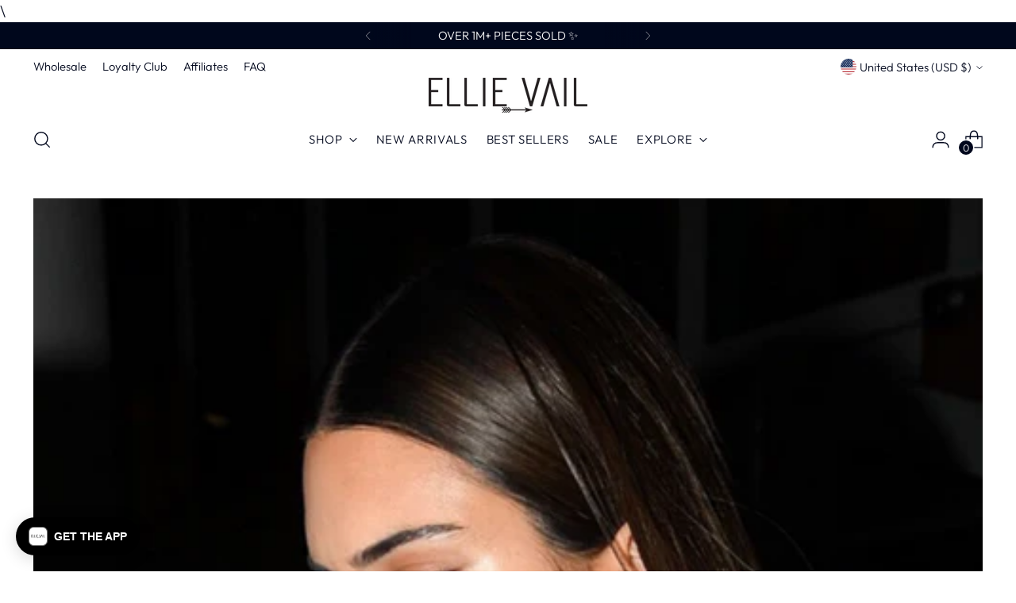

--- FILE ---
content_type: text/css
request_url: https://ellievailjewelry.com/cdn/shop/t/51/assets/custom.css?v=83691381600013593451761822926
body_size: -388
content:
.header__logo{padding-top:0;padding-bottom:0}.meganav__nav li[depth="0"].has-children:not(:last-child){margin-bottom:1.5em}.image-with-text-split__text-container-inner{padding-left:10%;padding-right:10%}.sales-banner__content,.promo-banner__content{min-height:var(--min-height);padding:20px;padding:var(--spacing-2)}.article-item__meta time{display:none}.logo-carousel .image__inner{transform:none!important}@media (max-width: 380px){.image-with-text-split__text-container-inner{padding-left:2%;padding-right:2%}}
/*# sourceMappingURL=/cdn/shop/t/51/assets/custom.css.map?v=83691381600013593451761822926 */


--- FILE ---
content_type: text/javascript
request_url: https://ellievailjewelry.com/cdn/shop/t/51/assets/ss-custom.js?v=132083340488555632341761822929
body_size: -581
content:
document.querySelectorAll('.read-more-btn').forEach( (btn) => {
	btn.addEventListener('click', function () {
		let txtMore = 'Read More'
		let txtLess = 'Read Less'
		let moreContent = this.parentElement.querySelector('.read-more-content');
		this.classList.toggle('active');
		if (this.classList.contains('active')) {
			this.innerHTML = txtLess;
			moreContent.style.display = 'block';
		} else {
			this.innerHTML = txtMore;
			moreContent.style.display = 'none';
		}
	});
});

--- FILE ---
content_type: text/javascript
request_url: https://ellievailjewelry.com/cdn/shop/t/51/assets/abra.js?v=143003897958147073521763681955
body_size: 750
content:
(()=>{const observer=new MutationObserver(mutations=>{mutations.forEach(mutation=>{if(mutation.type==="attributes"&&mutation.attributeName==="class"){const target=mutation.target;target.classList.contains("is-visible")&&target.classList.contains("quick-product--wrap")&&setTimeout(()=>{window.Abra&&window.Abra.render&&window.Abra.render()},800)}})}),modal=document.querySelector(".quick-product--wrap");modal&&observer.observe(modal,{attributes:!0,attributeFilter:["class"]})})(),(()=>{const initFreeShippingBar=node=>{if(!node)return;const threshold=parseInt(node.dataset.threshold,10),cartTotal=parseInt(node.dataset.cartTotal,10),successMessage=node.dataset.freeShippingSuccessMessage,pendingMessage=node.dataset.freeShippingPendingMessage,thresholdInCents=threshold*100,messageEl=node.querySelector(".free-shipping-bar__message"),progressBar=node.querySelector(".free-shipping-bar__bar-progress");if(!messageEl||!progressBar)return;if(cartTotal>=thresholdInCents)node.classList.add("free-shipping-bar--success"),messageEl.innerText=successMessage;else{const remainingFormatted=`$${(Math.abs(cartTotal-thresholdInCents)/100).toFixed(2)}`;messageEl.innerHTML=pendingMessage.replace("{{ remaining_amount }}",`<span class="fs-body-bold">${remainingFormatted}</span>`)}const progress=cartTotal<thresholdInCents?cartTotal/threshold:100;progressBar.parentElement.style.setProperty("--progress-width",`${progress}%`),node.classList.add("free-shipping-bar--loaded")};window.refreshQuickCart=function(){const quickCart=document.querySelector('[data-section-type="quick-cart"]');quickCart&&fetch(window.Shopify.routes.root+"cart?section_id=quick-cart").then(res=>res.text()).then(html=>{const newContainer=new DOMParser().parseFromString(html,"text/html").querySelector(".quick-cart__container"),currentContainer=quickCart.querySelector(".quick-cart__container");if(newContainer&&currentContainer){currentContainer.innerHTML=newContainer.innerHTML;const freeShippingBar=currentContainer.querySelector("[data-free-shipping-bar]");freeShippingBar&&initFreeShippingBar(freeShippingBar)}})},document.addEventListener("abra:refresh-quick-cart",function(){window.refreshQuickCart()}),document.addEventListener("cart:item-added",function(e){const customEvent=new CustomEvent("abra:cart-item-added",{detail:e.detail});document.dispatchEvent(customEvent)}),document.addEventListener("cart:updated",function(e){const customEvent=new CustomEvent("abra:cart-updated",{detail:e.detail});document.dispatchEvent(customEvent)});let previousCartItemCount=null;const checkCartChanges=()=>{fetch(window.Shopify.routes.root+"cart.js").then(res=>res.json()).then(cart=>{if(previousCartItemCount!==null&&cart.item_count<previousCartItemCount){const customEvent=new CustomEvent("abra:cart-item-removed",{detail:{cart}});document.dispatchEvent(customEvent)}previousCartItemCount=cart.item_count})};document.addEventListener("cart:updated",checkCartChanges);let isRefreshing=!1,refreshTimeout=null;const triggerCartRefresh=()=>{isRefreshing||(refreshTimeout&&clearTimeout(refreshTimeout),refreshTimeout=setTimeout(()=>{isRefreshing=!0,document.dispatchEvent(new CustomEvent("abra:refresh-quick-cart")),setTimeout(()=>{isRefreshing=!1},2e3)},2500))};document.addEventListener("click",e=>{e.target.closest("[data-subtract-quantity], [data-add-quantity], [data-remove-item]")&&(e.target.closest("[data-remove-item]")&&document.dispatchEvent(new CustomEvent("abra:cart-remove-clicked")),triggerCartRefresh())}),document.addEventListener("abra:cart-item-added",()=>{triggerCartRefresh()}),document.addEventListener("abra:cart-item-removed",()=>{triggerCartRefresh()})})(),(()=>{if(!window.location.pathname.includes("/cart"))return;const initFreeShippingBarCartPage=node=>{if(!node)return;const threshold=parseInt(node.dataset.threshold,10),cartTotal=parseInt(node.dataset.cartTotal,10),successMessage=node.dataset.freeShippingSuccessMessage,pendingMessage=node.dataset.freeShippingPendingMessage,thresholdInCents=threshold*100,messageEl=node.querySelector(".free-shipping-bar__message"),progressBar=node.querySelector(".free-shipping-bar__bar-progress");if(!messageEl||!progressBar)return;if(cartTotal>=thresholdInCents)node.classList.add("free-shipping-bar--success"),messageEl.innerText=successMessage;else{const remainingFormatted=`$${(Math.abs(cartTotal-thresholdInCents)/100).toFixed(2)}`;messageEl.innerHTML=pendingMessage.replace("{{ remaining_amount }}",`<span class="fs-body-bold">${remainingFormatted}</span>`)}const progress=cartTotal<thresholdInCents?cartTotal/threshold:100;progressBar.parentElement.style.setProperty("--progress-width",`${progress}%`),node.classList.add("free-shipping-bar--loaded")};window.refreshCartPage=function(){const cartPage=document.querySelector('[data-section-type="cart"]');if(!cartPage)return;const sectionId=cartPage.dataset.sectionId;sectionId&&fetch(window.Shopify.routes.root+`cart?section_id=${sectionId}`).then(res=>res.text()).then(html=>{const newCartPage=new DOMParser().parseFromString(html,"text/html").querySelector('[data-section-type="cart"]');if(newCartPage&&cartPage){cartPage.innerHTML=newCartPage.innerHTML;const freeShippingBar=cartPage.querySelector("[data-free-shipping-bar]");freeShippingBar&&initFreeShippingBarCartPage(freeShippingBar)}})},document.addEventListener("abra:refresh-cart-page",function(){window.refreshCartPage()});let isRefreshing=!1,refreshTimeout=null;const triggerCartPageRefresh=(delay=2e3)=>{isRefreshing||(refreshTimeout&&clearTimeout(refreshTimeout),refreshTimeout=setTimeout(()=>{isRefreshing=!0,document.dispatchEvent(new CustomEvent("abra:refresh-cart-page")),setTimeout(()=>{isRefreshing=!1},2e3)},delay))};document.addEventListener("click",e=>{const addButton=e.target.closest("[data-add-quantity]"),subtractButton=e.target.closest("[data-subtract-quantity]"),removeButton=e.target.closest("[data-remove-item]");addButton&&addButton.closest(".cart__form-item")&&(document.dispatchEvent(new CustomEvent("abra:cart-page-add-clicked")),triggerCartPageRefresh(2e3),setTimeout(()=>triggerCartPageRefresh(3e3),100)),subtractButton&&subtractButton.closest(".cart__form-item")&&(document.dispatchEvent(new CustomEvent("abra:cart-page-subtract-clicked")),triggerCartPageRefresh(2e3),setTimeout(()=>triggerCartPageRefresh(3e3),100)),removeButton&&removeButton.closest(".cart__form-item")&&(document.dispatchEvent(new CustomEvent("abra:cart-page-remove-clicked")),triggerCartPageRefresh(2e3),setTimeout(()=>triggerCartPageRefresh(3e3),100))}),document.addEventListener("abra:cart-page-add-clicked",()=>{}),document.addEventListener("abra:cart-page-subtract-clicked",()=>{}),document.addEventListener("abra:cart-page-remove-clicked",()=>{})})();
//# sourceMappingURL=/cdn/shop/t/51/assets/abra.js.map?v=143003897958147073521763681955
